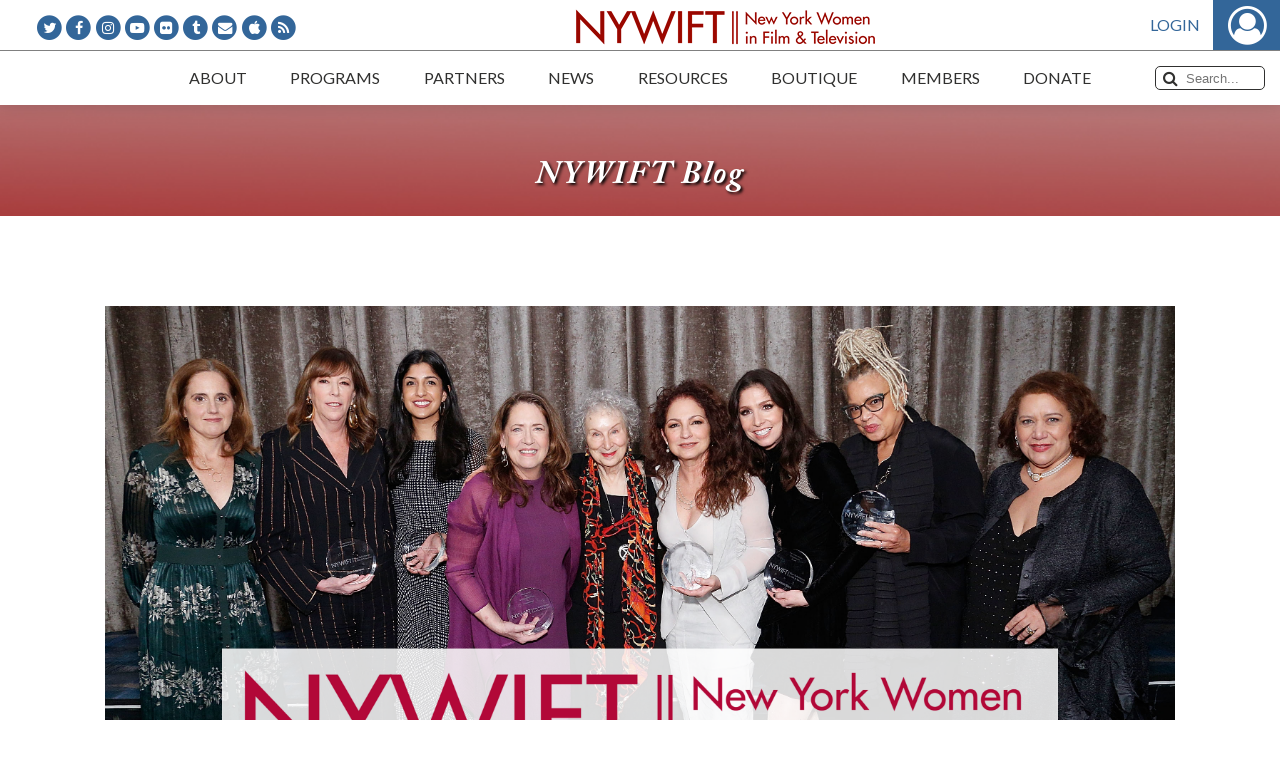

--- FILE ---
content_type: text/html; charset=UTF-8
request_url: https://www.nywift.org/2020/03/05/cynthias-picks-muse-on-tv-ashley-eakin-maysoon-zayid/
body_size: 61546
content:
<!DOCTYPE html>
<html lang="en-US" id="html">
<head>
    <title>Cynthia&#039;s Picks: Muse on TV, Ashley Eakin, Maysoon Zayid - New York Women in Film &amp; TelevisionNew York Women in Film &amp; Television</title>
    <meta name="viewport" content="width=device-width, initial-scale=1.0">
    <meta http-equiv="Content-Type" content="text/html; charset=UTF-8" />
    <meta http-equiv="X-UA-Compatible" content="IE=edge">
    <link rel="profile" href="http://gmpg.org/xfn/11" />
    <link rel="pingback" href="https://www.nywift.org/xmlrpc.php" />
	<meta name='robots' content='index, follow, max-image-preview:large, max-snippet:-1, max-video-preview:-1' />

	<!-- This site is optimized with the Yoast SEO plugin v23.2 - https://yoast.com/wordpress/plugins/seo/ -->
	<link rel="canonical" href="https://www.nywift.org/2020/03/05/cynthias-picks-muse-on-tv-ashley-eakin-maysoon-zayid/" />
	<meta property="og:locale" content="en_US" />
	<meta property="og:type" content="article" />
	<meta property="og:title" content="Cynthia&#039;s Picks: Muse on TV, Ashley Eakin, Maysoon Zayid - New York Women in Film &amp; Television" />
	<meta property="og:description" content="Muse on TV: NYWIFT is thrilled to announce that the Muse Awards will make its broadcast premiere on CUNY TV in celebration of Women’s History Month! The one-hour program will feature highlights from each speech at the 40th anniversary event, as well as exclusive red carpet interviews. The premiere is this Monday 3/9 at 10..." />
	<meta property="og:url" content="https://www.nywift.org/2020/03/05/cynthias-picks-muse-on-tv-ashley-eakin-maysoon-zayid/" />
	<meta property="og:site_name" content="New York Women in Film &amp; Television" />
	<meta property="article:published_time" content="2020-03-05T15:00:40+00:00" />
	<meta property="article:modified_time" content="2020-03-04T22:24:20+00:00" />
	<meta property="og:image" content="https://www.nywift.org/wp-content/uploads/2020/03/Muse-2019-group-shot-with-logo-1024x683.png" />
	<meta property="og:image:width" content="1024" />
	<meta property="og:image:height" content="683" />
	<meta property="og:image:type" content="image/png" />
	<meta name="author" content="Cynthia Lopez" />
	<meta name="twitter:card" content="summary_large_image" />
	<meta name="twitter:label1" content="Written by" />
	<meta name="twitter:data1" content="Cynthia Lopez" />
	<meta name="twitter:label2" content="Est. reading time" />
	<meta name="twitter:data2" content="1 minute" />
	<script type="application/ld+json" class="yoast-schema-graph">{"@context":"https://schema.org","@graph":[{"@type":"WebPage","@id":"https://www.nywift.org/2020/03/05/cynthias-picks-muse-on-tv-ashley-eakin-maysoon-zayid/","url":"https://www.nywift.org/2020/03/05/cynthias-picks-muse-on-tv-ashley-eakin-maysoon-zayid/","name":"Cynthia's Picks: Muse on TV, Ashley Eakin, Maysoon Zayid - New York Women in Film &amp; Television","isPartOf":{"@id":"https://www.nywift.org/#website"},"primaryImageOfPage":{"@id":"https://www.nywift.org/2020/03/05/cynthias-picks-muse-on-tv-ashley-eakin-maysoon-zayid/#primaryimage"},"image":{"@id":"https://www.nywift.org/2020/03/05/cynthias-picks-muse-on-tv-ashley-eakin-maysoon-zayid/#primaryimage"},"thumbnailUrl":"https://i0.wp.com/www.nywift.org/wp-content/uploads/2020/03/Muse-2019-group-shot-with-logo.png?fit=3000%2C2000&ssl=1","datePublished":"2020-03-05T15:00:40+00:00","dateModified":"2020-03-04T22:24:20+00:00","author":{"@id":"https://www.nywift.org/#/schema/person/5af1243ade1cc1e02cee0826feaf72fd"},"breadcrumb":{"@id":"https://www.nywift.org/2020/03/05/cynthias-picks-muse-on-tv-ashley-eakin-maysoon-zayid/#breadcrumb"},"inLanguage":"en-US","potentialAction":[{"@type":"ReadAction","target":["https://www.nywift.org/2020/03/05/cynthias-picks-muse-on-tv-ashley-eakin-maysoon-zayid/"]}]},{"@type":"ImageObject","inLanguage":"en-US","@id":"https://www.nywift.org/2020/03/05/cynthias-picks-muse-on-tv-ashley-eakin-maysoon-zayid/#primaryimage","url":"https://i0.wp.com/www.nywift.org/wp-content/uploads/2020/03/Muse-2019-group-shot-with-logo.png?fit=3000%2C2000&ssl=1","contentUrl":"https://i0.wp.com/www.nywift.org/wp-content/uploads/2020/03/Muse-2019-group-shot-with-logo.png?fit=3000%2C2000&ssl=1","width":3000,"height":2000},{"@type":"BreadcrumbList","@id":"https://www.nywift.org/2020/03/05/cynthias-picks-muse-on-tv-ashley-eakin-maysoon-zayid/#breadcrumb","itemListElement":[{"@type":"ListItem","position":1,"name":"Home","item":"https://www.nywift.org/"},{"@type":"ListItem","position":2,"name":"Blog","item":"https://www.nywift.org/blog/"},{"@type":"ListItem","position":3,"name":"Cynthia&#8217;s Picks: Muse on TV, Ashley Eakin, Maysoon Zayid"}]},{"@type":"WebSite","@id":"https://www.nywift.org/#website","url":"https://www.nywift.org/","name":"New York Women in Film &amp; Television","description":"Advocates for equality in the moving image industry and supports women in every stage of their careers","potentialAction":[{"@type":"SearchAction","target":{"@type":"EntryPoint","urlTemplate":"https://www.nywift.org/?s={search_term_string}"},"query-input":"required name=search_term_string"}],"inLanguage":"en-US"},{"@type":"Person","@id":"https://www.nywift.org/#/schema/person/5af1243ade1cc1e02cee0826feaf72fd","name":"Cynthia Lopez","image":{"@type":"ImageObject","inLanguage":"en-US","@id":"https://www.nywift.org/#/schema/person/image/","url":"https://secure.gravatar.com/avatar/8a2eba6ea1488ed32b4e8f80a7106e7427ac27c6e66a8ead9dbe768f76515bcd?s=96&d=mm&r=g","contentUrl":"https://secure.gravatar.com/avatar/8a2eba6ea1488ed32b4e8f80a7106e7427ac27c6e66a8ead9dbe768f76515bcd?s=96&d=mm&r=g","caption":"Cynthia Lopez"},"description":"Cynthia Lopez is the Executive Director of New York Women in Film &amp; Television and an award-winning media strategist.","url":"https://www.nywift.org/author/cynthia-lopez/"}]}</script>
	<!-- / Yoast SEO plugin. -->


<link rel='dns-prefetch' href='//secure.gravatar.com' />
<link rel='dns-prefetch' href='//stats.wp.com' />
<link rel='dns-prefetch' href='//i0.wp.com' />
<link rel="alternate" type="application/rss+xml" title="New York Women in Film &amp; Television &raquo; Cynthia&#8217;s Picks: Muse on TV, Ashley Eakin, Maysoon Zayid Comments Feed" href="https://www.nywift.org/2020/03/05/cynthias-picks-muse-on-tv-ashley-eakin-maysoon-zayid/feed/" />
<link rel="alternate" title="oEmbed (JSON)" type="application/json+oembed" href="https://www.nywift.org/wp-json/oembed/1.0/embed?url=https%3A%2F%2Fwww.nywift.org%2F2020%2F03%2F05%2Fcynthias-picks-muse-on-tv-ashley-eakin-maysoon-zayid%2F" />
<link rel="alternate" title="oEmbed (XML)" type="text/xml+oembed" href="https://www.nywift.org/wp-json/oembed/1.0/embed?url=https%3A%2F%2Fwww.nywift.org%2F2020%2F03%2F05%2Fcynthias-picks-muse-on-tv-ashley-eakin-maysoon-zayid%2F&#038;format=xml" />
<style id='wp-img-auto-sizes-contain-inline-css' type='text/css'>
img:is([sizes=auto i],[sizes^="auto," i]){contain-intrinsic-size:3000px 1500px}
/*# sourceURL=wp-img-auto-sizes-contain-inline-css */
</style>
<link rel='stylesheet' id='nyw-styles-css' href='https://www.nywift.org/assets/css/main.css?ver=1.0.42' type='text/css' media='all' />
<link rel='stylesheet' id='nyw-custom-styles-css' href='https://www.nywift.org/assets/css/main-custom.css?ver=1.0.42' type='text/css' media='all' />
<link rel='stylesheet' id='wp-block-library-css' href='https://www.nywift.org/wp-includes/css/dist/block-library/style.min.css?ver=6.9' type='text/css' media='all' />
<style id='global-styles-inline-css' type='text/css'>
:root{--wp--preset--aspect-ratio--square: 1;--wp--preset--aspect-ratio--4-3: 4/3;--wp--preset--aspect-ratio--3-4: 3/4;--wp--preset--aspect-ratio--3-2: 3/2;--wp--preset--aspect-ratio--2-3: 2/3;--wp--preset--aspect-ratio--16-9: 16/9;--wp--preset--aspect-ratio--9-16: 9/16;--wp--preset--color--black: #000000;--wp--preset--color--cyan-bluish-gray: #abb8c3;--wp--preset--color--white: #ffffff;--wp--preset--color--pale-pink: #f78da7;--wp--preset--color--vivid-red: #cf2e2e;--wp--preset--color--luminous-vivid-orange: #ff6900;--wp--preset--color--luminous-vivid-amber: #fcb900;--wp--preset--color--light-green-cyan: #7bdcb5;--wp--preset--color--vivid-green-cyan: #00d084;--wp--preset--color--pale-cyan-blue: #8ed1fc;--wp--preset--color--vivid-cyan-blue: #0693e3;--wp--preset--color--vivid-purple: #9b51e0;--wp--preset--gradient--vivid-cyan-blue-to-vivid-purple: linear-gradient(135deg,rgb(6,147,227) 0%,rgb(155,81,224) 100%);--wp--preset--gradient--light-green-cyan-to-vivid-green-cyan: linear-gradient(135deg,rgb(122,220,180) 0%,rgb(0,208,130) 100%);--wp--preset--gradient--luminous-vivid-amber-to-luminous-vivid-orange: linear-gradient(135deg,rgb(252,185,0) 0%,rgb(255,105,0) 100%);--wp--preset--gradient--luminous-vivid-orange-to-vivid-red: linear-gradient(135deg,rgb(255,105,0) 0%,rgb(207,46,46) 100%);--wp--preset--gradient--very-light-gray-to-cyan-bluish-gray: linear-gradient(135deg,rgb(238,238,238) 0%,rgb(169,184,195) 100%);--wp--preset--gradient--cool-to-warm-spectrum: linear-gradient(135deg,rgb(74,234,220) 0%,rgb(151,120,209) 20%,rgb(207,42,186) 40%,rgb(238,44,130) 60%,rgb(251,105,98) 80%,rgb(254,248,76) 100%);--wp--preset--gradient--blush-light-purple: linear-gradient(135deg,rgb(255,206,236) 0%,rgb(152,150,240) 100%);--wp--preset--gradient--blush-bordeaux: linear-gradient(135deg,rgb(254,205,165) 0%,rgb(254,45,45) 50%,rgb(107,0,62) 100%);--wp--preset--gradient--luminous-dusk: linear-gradient(135deg,rgb(255,203,112) 0%,rgb(199,81,192) 50%,rgb(65,88,208) 100%);--wp--preset--gradient--pale-ocean: linear-gradient(135deg,rgb(255,245,203) 0%,rgb(182,227,212) 50%,rgb(51,167,181) 100%);--wp--preset--gradient--electric-grass: linear-gradient(135deg,rgb(202,248,128) 0%,rgb(113,206,126) 100%);--wp--preset--gradient--midnight: linear-gradient(135deg,rgb(2,3,129) 0%,rgb(40,116,252) 100%);--wp--preset--font-size--small: 13px;--wp--preset--font-size--medium: 20px;--wp--preset--font-size--large: 36px;--wp--preset--font-size--x-large: 42px;--wp--preset--spacing--20: 0.44rem;--wp--preset--spacing--30: 0.67rem;--wp--preset--spacing--40: 1rem;--wp--preset--spacing--50: 1.5rem;--wp--preset--spacing--60: 2.25rem;--wp--preset--spacing--70: 3.38rem;--wp--preset--spacing--80: 5.06rem;--wp--preset--shadow--natural: 6px 6px 9px rgba(0, 0, 0, 0.2);--wp--preset--shadow--deep: 12px 12px 50px rgba(0, 0, 0, 0.4);--wp--preset--shadow--sharp: 6px 6px 0px rgba(0, 0, 0, 0.2);--wp--preset--shadow--outlined: 6px 6px 0px -3px rgb(255, 255, 255), 6px 6px rgb(0, 0, 0);--wp--preset--shadow--crisp: 6px 6px 0px rgb(0, 0, 0);}:where(.is-layout-flex){gap: 0.5em;}:where(.is-layout-grid){gap: 0.5em;}body .is-layout-flex{display: flex;}.is-layout-flex{flex-wrap: wrap;align-items: center;}.is-layout-flex > :is(*, div){margin: 0;}body .is-layout-grid{display: grid;}.is-layout-grid > :is(*, div){margin: 0;}:where(.wp-block-columns.is-layout-flex){gap: 2em;}:where(.wp-block-columns.is-layout-grid){gap: 2em;}:where(.wp-block-post-template.is-layout-flex){gap: 1.25em;}:where(.wp-block-post-template.is-layout-grid){gap: 1.25em;}.has-black-color{color: var(--wp--preset--color--black) !important;}.has-cyan-bluish-gray-color{color: var(--wp--preset--color--cyan-bluish-gray) !important;}.has-white-color{color: var(--wp--preset--color--white) !important;}.has-pale-pink-color{color: var(--wp--preset--color--pale-pink) !important;}.has-vivid-red-color{color: var(--wp--preset--color--vivid-red) !important;}.has-luminous-vivid-orange-color{color: var(--wp--preset--color--luminous-vivid-orange) !important;}.has-luminous-vivid-amber-color{color: var(--wp--preset--color--luminous-vivid-amber) !important;}.has-light-green-cyan-color{color: var(--wp--preset--color--light-green-cyan) !important;}.has-vivid-green-cyan-color{color: var(--wp--preset--color--vivid-green-cyan) !important;}.has-pale-cyan-blue-color{color: var(--wp--preset--color--pale-cyan-blue) !important;}.has-vivid-cyan-blue-color{color: var(--wp--preset--color--vivid-cyan-blue) !important;}.has-vivid-purple-color{color: var(--wp--preset--color--vivid-purple) !important;}.has-black-background-color{background-color: var(--wp--preset--color--black) !important;}.has-cyan-bluish-gray-background-color{background-color: var(--wp--preset--color--cyan-bluish-gray) !important;}.has-white-background-color{background-color: var(--wp--preset--color--white) !important;}.has-pale-pink-background-color{background-color: var(--wp--preset--color--pale-pink) !important;}.has-vivid-red-background-color{background-color: var(--wp--preset--color--vivid-red) !important;}.has-luminous-vivid-orange-background-color{background-color: var(--wp--preset--color--luminous-vivid-orange) !important;}.has-luminous-vivid-amber-background-color{background-color: var(--wp--preset--color--luminous-vivid-amber) !important;}.has-light-green-cyan-background-color{background-color: var(--wp--preset--color--light-green-cyan) !important;}.has-vivid-green-cyan-background-color{background-color: var(--wp--preset--color--vivid-green-cyan) !important;}.has-pale-cyan-blue-background-color{background-color: var(--wp--preset--color--pale-cyan-blue) !important;}.has-vivid-cyan-blue-background-color{background-color: var(--wp--preset--color--vivid-cyan-blue) !important;}.has-vivid-purple-background-color{background-color: var(--wp--preset--color--vivid-purple) !important;}.has-black-border-color{border-color: var(--wp--preset--color--black) !important;}.has-cyan-bluish-gray-border-color{border-color: var(--wp--preset--color--cyan-bluish-gray) !important;}.has-white-border-color{border-color: var(--wp--preset--color--white) !important;}.has-pale-pink-border-color{border-color: var(--wp--preset--color--pale-pink) !important;}.has-vivid-red-border-color{border-color: var(--wp--preset--color--vivid-red) !important;}.has-luminous-vivid-orange-border-color{border-color: var(--wp--preset--color--luminous-vivid-orange) !important;}.has-luminous-vivid-amber-border-color{border-color: var(--wp--preset--color--luminous-vivid-amber) !important;}.has-light-green-cyan-border-color{border-color: var(--wp--preset--color--light-green-cyan) !important;}.has-vivid-green-cyan-border-color{border-color: var(--wp--preset--color--vivid-green-cyan) !important;}.has-pale-cyan-blue-border-color{border-color: var(--wp--preset--color--pale-cyan-blue) !important;}.has-vivid-cyan-blue-border-color{border-color: var(--wp--preset--color--vivid-cyan-blue) !important;}.has-vivid-purple-border-color{border-color: var(--wp--preset--color--vivid-purple) !important;}.has-vivid-cyan-blue-to-vivid-purple-gradient-background{background: var(--wp--preset--gradient--vivid-cyan-blue-to-vivid-purple) !important;}.has-light-green-cyan-to-vivid-green-cyan-gradient-background{background: var(--wp--preset--gradient--light-green-cyan-to-vivid-green-cyan) !important;}.has-luminous-vivid-amber-to-luminous-vivid-orange-gradient-background{background: var(--wp--preset--gradient--luminous-vivid-amber-to-luminous-vivid-orange) !important;}.has-luminous-vivid-orange-to-vivid-red-gradient-background{background: var(--wp--preset--gradient--luminous-vivid-orange-to-vivid-red) !important;}.has-very-light-gray-to-cyan-bluish-gray-gradient-background{background: var(--wp--preset--gradient--very-light-gray-to-cyan-bluish-gray) !important;}.has-cool-to-warm-spectrum-gradient-background{background: var(--wp--preset--gradient--cool-to-warm-spectrum) !important;}.has-blush-light-purple-gradient-background{background: var(--wp--preset--gradient--blush-light-purple) !important;}.has-blush-bordeaux-gradient-background{background: var(--wp--preset--gradient--blush-bordeaux) !important;}.has-luminous-dusk-gradient-background{background: var(--wp--preset--gradient--luminous-dusk) !important;}.has-pale-ocean-gradient-background{background: var(--wp--preset--gradient--pale-ocean) !important;}.has-electric-grass-gradient-background{background: var(--wp--preset--gradient--electric-grass) !important;}.has-midnight-gradient-background{background: var(--wp--preset--gradient--midnight) !important;}.has-small-font-size{font-size: var(--wp--preset--font-size--small) !important;}.has-medium-font-size{font-size: var(--wp--preset--font-size--medium) !important;}.has-large-font-size{font-size: var(--wp--preset--font-size--large) !important;}.has-x-large-font-size{font-size: var(--wp--preset--font-size--x-large) !important;}
/*# sourceURL=global-styles-inline-css */
</style>

<style id='classic-theme-styles-inline-css' type='text/css'>
/*! This file is auto-generated */
.wp-block-button__link{color:#fff;background-color:#32373c;border-radius:9999px;box-shadow:none;text-decoration:none;padding:calc(.667em + 2px) calc(1.333em + 2px);font-size:1.125em}.wp-block-file__button{background:#32373c;color:#fff;text-decoration:none}
/*# sourceURL=/wp-includes/css/classic-themes.min.css */
</style>
<link rel='stylesheet' id='arve-css' href='https://www.nywift.org/wp-content/plugins/advanced-responsive-video-embedder/build/main.css?ver=755e5bf2bfafc15e7cc1' type='text/css' media='all' />
<link rel='stylesheet' id='wcs-timetable-css' href='https://www.nywift.org/wp-content/plugins/nywift-events/assets/front/css/timetable.css?ver=2.3.1' type='text/css' media='all' />
<style id='wcs-timetable-inline-css' type='text/css'>
.wcs-single__action .wcs-btn--action{color:rgba( 255,255,255,1);background-color:#BD322C}
/*# sourceURL=wcs-timetable-inline-css */
</style>
<link rel='stylesheet' id='ppress-frontend-css' href='https://www.nywift.org/wp-content/plugins/wp-user-avatar/assets/css/frontend.min.css?ver=4.15.11' type='text/css' media='all' />
<link rel='stylesheet' id='ppress-flatpickr-css' href='https://www.nywift.org/wp-content/plugins/wp-user-avatar/assets/flatpickr/flatpickr.min.css?ver=4.15.11' type='text/css' media='all' />
<link rel='stylesheet' id='ppress-select2-css' href='https://www.nywift.org/wp-content/plugins/wp-user-avatar/assets/select2/select2.min.css?ver=6.9' type='text/css' media='all' />
<link rel='stylesheet' id='dflip-style-css' href='https://www.nywift.org/wp-content/plugins/dflip/assets/css/dflip.min.css?ver=2.2.32' type='text/css' media='all' />
<link rel='stylesheet' id='jetpack_css-css' href='https://www.nywift.org/wp-content/plugins/jetpack/css/jetpack.css?ver=13.7' type='text/css' media='all' />
<script type="text/javascript" src="https://www.nywift.org/assets/js/manifest.js?ver=1.0.42" id="nyw-manifest-js"></script>
<script type="text/javascript" src="https://www.nywift.org/assets/js/vendor.js?ver=1.0.42" id="nyw-vendor-js"></script>
<script type="text/javascript" src="https://www.nywift.org/assets/js/main.js?ver=1.0.42" id="jquery-js"></script>
<script type="text/javascript" id="file_uploads_nfpluginsettings-js-extra">
/* <![CDATA[ */
var params = {"clearLogRestUrl":"https://www.nywift.org/wp-json/nf-file-uploads/debug-log/delete-all","clearLogButtonId":"file_uploads_clear_debug_logger","downloadLogRestUrl":"https://www.nywift.org/wp-json/nf-file-uploads/debug-log/get-all","downloadLogButtonId":"file_uploads_download_debug_logger"};
//# sourceURL=file_uploads_nfpluginsettings-js-extra
/* ]]> */
</script>
<script type="text/javascript" src="https://www.nywift.org/wp-content/plugins/ninja-forms-uploads/assets/js/nfpluginsettings.js?ver=3.3.16" id="file_uploads_nfpluginsettings-js"></script>
<script type="text/javascript" src="https://www.nywift.org/wp-content/plugins/wp-user-avatar/assets/flatpickr/flatpickr.min.js?ver=4.15.11" id="ppress-flatpickr-js"></script>
<script type="text/javascript" src="https://www.nywift.org/wp-content/plugins/wp-user-avatar/assets/select2/select2.min.js?ver=4.15.11" id="ppress-select2-js"></script>
<link rel="https://api.w.org/" href="https://www.nywift.org/wp-json/" /><link rel="alternate" title="JSON" type="application/json" href="https://www.nywift.org/wp-json/wp/v2/posts/22388" /><link rel="EditURI" type="application/rsd+xml" title="RSD" href="https://www.nywift.org/xmlrpc.php?rsd" />
<meta name="generator" content="WordPress 6.9" />
<link rel='shortlink' href='https://www.nywift.org/?p=22388' />
<style type="text/css" media="all" id="wcs_styles"></style>	<style>img#wpstats{display:none}</style>
					            <meta property="og:url" content="https://www.nywift.org/2020/03/05/cynthias-picks-muse-on-tv-ashley-eakin-maysoon-zayid/" />
            <meta property="og:type" content="website" />
            <meta property="og:title" content="Cynthia&#8217;s Picks: Muse on TV, Ashley Eakin, Maysoon Zayid" />
            <meta property="og:image" content="https://i0.wp.com/www.nywift.org/wp-content/uploads/2020/03/Muse-2019-group-shot-with-logo.png?fit=300%2C200&ssl=1" />
            <meta property="og:image:width" content="300" />
            <meta property="og:image:height" content="200" />
            <meta property="og:description" content="Muse on TV: NYWIFT is thrilled to announce that the Muse Awards will make its broadcast premiere on CUNY TV in celebration of Women’s History Month! The one-hour program will feature highlights from each speech at the 40th anniversary event,..." />
		        <!-- Global site tag (gtag.js) - Google Analytics -->
        <script async src="https://www.googletagmanager.com/gtag/js?id=G-0MG9R2JMFN"></script>
        <script>
            window.dataLayer = window.dataLayer || [];

            function gtag() {dataLayer.push(arguments);}

            gtag('js', new Date());
			gtag('config', 'G-0MG9R2JMFN');
            gtag('config', 'UA-123473512-1');
        </script>
		        <script type="text/javascript" src="//script.crazyegg.com/pages/scripts/0013/3803.js" async="async"></script>
		</head>
<body class="wp-singular post-template-default single single-post postid-22388 single-format-standard wp-theme-nywift-theme">
<!--[if lt IE 7]>
<p class="browsehappy">
    You are using an <strong>outdated</strong> browser. Please
    <a href="http://browsehappy.com/">upgrade your browser</a> to improve your experience.
</p>
<![endif]-->
<div id="main-container">
	    <header id="header">
        <div class="top-logo-wrap">
			<ul class="social-icons">
	        <li class="fa-stack">
            <i class="fa fa-circle fa-stack-2x"></i>
            <a class="fa fa-twitter fa-stack-1x fa-inverse" href="http://www.twitter.com/nywift" target="_blank"></a>
        </li>
	        <li class="fa-stack">
            <i class="fa fa-circle fa-stack-2x"></i>
            <a class="fa fa-facebook fa-stack-1x fa-inverse" href="http://www.facebook.com/pages/New-York-Women-in-Film-Television/55253944148" target="_blank"></a>
        </li>
	        <li class="fa-stack">
            <i class="fa fa-circle fa-stack-2x"></i>
            <a class="fa fa-instagram fa-stack-1x fa-inverse" href="https://www.instagram.com/nywift/" target="_blank"></a>
        </li>
	        <li class="fa-stack">
            <i class="fa fa-circle fa-stack-2x"></i>
            <a class="fa fa-youtube-play fa-stack-1x fa-inverse" href="http://www.youtube.com/user/NYWIFT77" target="_blank"></a>
        </li>
	        <li class="fa-stack">
            <i class="fa fa-circle fa-stack-2x"></i>
            <a class="fa fa-flickr fa-stack-1x fa-inverse" href="https://www.flickr.com/photos/26554847@N03/" target="_blank"></a>
        </li>
	        <li class="fa-stack">
            <i class="fa fa-circle fa-stack-2x"></i>
            <a class="fa fa-tumblr fa-stack-1x fa-inverse" href="http://nywift.tumblr.com/" target="_blank"></a>
        </li>
	        <li class="fa-stack">
            <i class="fa fa-circle fa-stack-2x"></i>
            <a class="fa fa-envelope fa-stack-1x fa-inverse" href="mailto:info@nywift.org"></a>
        </li>
	        <li class="fa-stack">
            <i class="fa fa-circle fa-stack-2x"></i>
            <a class="fa fa-apple fa-stack-1x fa-inverse" href="https://itunes.apple.com/us/podcast/new-york-women-in-film-television-women-crush-wednesdays/id1449065009" target="_blank"></a>
        </li>
	        <li class="fa-stack">
            <i class="fa fa-circle fa-stack-2x"></i>
            <a class="fa fa-rss fa-stack-1x fa-inverse" href="http://feeds.feedburner.com/nywift" target="_blank"></a>
        </li>
	</ul>            <a class="logo" href="https://www.nywift.org"></a>
            <div class="auth"></div>
        </div>
        <nav class="top-menu-bar">
            <button class="mobile-menu-trigger" type="button">Menu<i class="fa fa-bars"></i></button>
            <div id="main-menu-holder">
				<ul id="main-menu"><li id="menu-item-52" class="menu-item menu-item-type-post_type menu-item-object-page menu-item-has-children menu-item-52"><a href="https://www.nywift.org/about/"><span>About</span></a>
<ul class="sub-menu">
	<li id="menu-item-2413" class="menu-item menu-item-type-post_type menu-item-object-page menu-item-2413"><a href="https://www.nywift.org/about/"><span>About Us</span></a></li>
	<li id="menu-item-7920" class="menu-item menu-item-type-custom menu-item-object-custom menu-item-7920"><a href="https://www.nywift.org/about/board-of-directors/"><span>Board of Directors</span></a></li>
	<li id="menu-item-7995" class="menu-item menu-item-type-post_type menu-item-object-page menu-item-7995"><a href="https://www.nywift.org/about/staff/"><span>Staff</span></a></li>
	<li id="menu-item-2421" class="menu-item menu-item-type-post_type menu-item-object-page menu-item-2421"><a href="https://www.nywift.org/about/history/"><span>Our History</span></a></li>
	<li id="menu-item-2425" class="menu-item menu-item-type-post_type menu-item-object-page menu-item-2425"><a href="https://www.nywift.org/frequently-asked-questions/"><span>FAQs</span></a></li>
	<li id="menu-item-8016" class="menu-item menu-item-type-post_type menu-item-object-page menu-item-8016"><a href="https://www.nywift.org/contact-nywift/"><span>Contact Us</span></a></li>
</ul>
</li>
<li id="menu-item-54" class="menu-item menu-item-type-post_type menu-item-object-page menu-item-has-children menu-item-54"><a href="https://www.nywift.org/events/"><span>Programs</span></a>
<ul class="sub-menu">
	<li id="menu-item-2365" class="menu-item menu-item-type-custom menu-item-object-custom menu-item-2365"><a href="https://www.nywift.org/events/"><span>Events</span></a></li>
	<li id="menu-item-1915" class="menu-item menu-item-type-post_type menu-item-object-page menu-item-1915"><a href="https://www.nywift.org/muse/"><span>Muse Awards</span></a></li>
	<li id="menu-item-22851" class="menu-item menu-item-type-post_type menu-item-object-page menu-item-22851"><a href="https://www.nywift.org/nywift-programming-goes-digital/"><span>NYWIFT Programming Goes Digital</span></a></li>
	<li id="menu-item-50980" class="menu-item menu-item-type-post_type menu-item-object-page menu-item-50980"><a href="https://www.nywift.org/masterclasses/"><span>The NYWIFT Masterclass Series</span></a></li>
	<li id="menu-item-40212" class="menu-item menu-item-type-post_type menu-item-object-page menu-item-40212"><a href="https://www.nywift.org/summit/"><span>NYWIFT Summit</span></a></li>
	<li id="menu-item-2422" class="menu-item menu-item-type-post_type menu-item-object-page menu-item-2422"><a href="https://www.nywift.org/the-writers-lab/"><span>The Writers Lab</span></a></li>
	<li id="menu-item-35317" class="menu-item menu-item-type-post_type menu-item-object-page menu-item-35317"><a href="https://www.nywift.org/finance/"><span>Finance Institute</span></a></li>
	<li id="menu-item-33524" class="menu-item menu-item-type-post_type menu-item-object-page menu-item-33524"><a href="https://www.nywift.org/2022-nywift-tech-talks/"><span>Tech Talks</span></a></li>
	<li id="menu-item-1914" class="menu-item menu-item-type-post_type menu-item-object-page menu-item-1914"><a href="https://www.nywift.org/design/"><span>Designing Women</span></a></li>
	<li id="menu-item-2423" class="menu-item menu-item-type-post_type menu-item-object-page menu-item-2423"><a href="https://www.nywift.org/immigrant-stories/"><span>Immigrant Stories Series</span></a></li>
</ul>
</li>
<li id="menu-item-58" class="menu-item menu-item-type-post_type menu-item-object-page menu-item-has-children menu-item-58"><a href="https://www.nywift.org/partners/"><span>Partners</span></a>
<ul class="sub-menu">
	<li id="menu-item-7926" class="menu-item menu-item-type-custom menu-item-object-custom menu-item-7926"><a href="https://www.nywift.org/partners/#_our-partners"><span>Corporate Partners</span></a></li>
	<li id="menu-item-7927" class="menu-item menu-item-type-custom menu-item-object-custom menu-item-7927"><a href="https://www.nywift.org/partners/"><span>Become a Partner</span></a></li>
</ul>
</li>
<li id="menu-item-59" class="menu-item menu-item-type-post_type menu-item-object-page menu-item-has-children menu-item-59"><a href="https://www.nywift.org/press/"><span>News</span></a>
<ul class="sub-menu">
	<li id="menu-item-2427" class="menu-item menu-item-type-custom menu-item-object-custom menu-item-2427"><a href="https://www.nywift.org/press/"><span>Press</span></a></li>
	<li id="menu-item-2428" class="menu-item menu-item-type-custom menu-item-object-custom menu-item-2428"><a href="https://www.nywift.org/blog/"><span>Blog</span></a></li>
	<li id="menu-item-25320" class="menu-item menu-item-type-post_type menu-item-object-page menu-item-25320"><a href="https://www.nywift.org/podcast/"><span>Podcast</span></a></li>
	<li id="menu-item-37087" class="menu-item menu-item-type-post_type menu-item-object-page menu-item-37087"><a href="https://www.nywift.org/ceo/"><span>Letters from Our CEO</span></a></li>
	<li id="menu-item-2432" class="menu-item menu-item-type-custom menu-item-object-custom menu-item-2432"><a href="https://www.nywift.org/members-in-the-news/"><span>Members in the News</span></a></li>
</ul>
</li>
<li id="menu-item-8421" class="menu-item menu-item-type-custom menu-item-object-custom menu-item-has-children menu-item-8421"><a href="#"><span>Resources</span></a>
<ul class="sub-menu">
	<li id="menu-item-49409" class="menu-item menu-item-type-post_type menu-item-object-page menu-item-49409"><a href="https://www.nywift.org/california-wildfire-resources/"><span>California Wildfire Resources</span></a></li>
	<li id="menu-item-23425" class="menu-item menu-item-type-post_type menu-item-object-page menu-item-23425"><a href="https://www.nywift.org/emergency-resource-directory/"><span>NYWIFT Emergency Resource Directory</span></a></li>
	<li id="menu-item-1913" class="menu-item menu-item-type-post_type menu-item-object-page menu-item-1913"><a href="https://www.nywift.org/fiscal-sponsorship-program/"><span>Fiscal Sponsorship Program</span></a></li>
	<li id="menu-item-2429" class="menu-item menu-item-type-custom menu-item-object-custom menu-item-2429"><a href="/members/search"><span>Member Directory</span></a></li>
	<li id="menu-item-1999" class="menu-item menu-item-type-custom menu-item-object-custom menu-item-1999"><a href="/jobs"><span>Job Board</span></a></li>
	<li id="menu-item-8327" class="menu-item menu-item-type-post_type menu-item-object-page menu-item-8327"><a href="https://www.nywift.org/fund-for-women-filmmakers/"><span>Fund for Women Filmmakers</span></a></li>
	<li id="menu-item-8338" class="menu-item menu-item-type-post_type menu-item-object-page menu-item-8338"><a href="https://www.nywift.org/wfpf/"><span>Women’s Film Preservation Fund</span></a></li>
	<li id="menu-item-2221" class="menu-item menu-item-type-post_type menu-item-object-page menu-item-2221"><a href="https://www.nywift.org/resources/"><span>Resource Guide</span></a></li>
	<li id="menu-item-8431" class="menu-item menu-item-type-post_type menu-item-object-page menu-item-8431"><a href="https://www.nywift.org/scholarship-fund/"><span>Scholarship Fund</span></a></li>
	<li id="menu-item-1920" class="menu-item menu-item-type-post_type menu-item-object-page menu-item-1920"><a href="https://www.nywift.org/intern-program/"><span>Intern/Mentor Program</span></a></li>
	<li id="menu-item-2430" class="menu-item menu-item-type-custom menu-item-object-custom menu-item-2430"><a href="https://www.nywift.org/sexual-harassment-resources/"><span>Sexual Harassment</span></a></li>
	<li id="menu-item-2431" class="menu-item menu-item-type-custom menu-item-object-custom menu-item-2431"><a href="https://www.nywift.org/status-of-women-in-the-industry/"><span>Status of Women in the Industry</span></a></li>
</ul>
</li>
<li id="menu-item-35680" class="menu-item menu-item-type-custom menu-item-object-custom menu-item-35680"><a href="https://www.bonfire.com/store/new-york-women-in-film-television/"><span>Boutique</span></a></li>
<li id="menu-item-56" class="menu-item menu-item-type-post_type menu-item-object-page menu-item-has-children menu-item-56"><a href="https://www.nywift.org/members/"><span>Members</span></a>
<ul class="sub-menu">
	<li id="menu-item-2366" class="menu-item menu-item-type-custom menu-item-object-custom menu-item-2366"><a href="https://www.nywift.org/join/"><span>Become a Member</span></a></li>
	<li id="menu-item-2434" class="hide-if-logged-in menu-item menu-item-type-custom menu-item-object-custom menu-item-2434"><a href="https://www.nywift.org/member/login"><span>Sign In</span></a></li>
	<li id="menu-item-2435" class="menu-item menu-item-type-custom menu-item-object-custom menu-item-2435"><a target="_blank" href="https://www.nywift.org/member/login"><span>Renew Membership</span></a></li>
	<li id="menu-item-2436" class="menu-item menu-item-type-post_type menu-item-object-page menu-item-2436"><a href="https://www.nywift.org/committees/"><span>Committees and Affinity Groups</span></a></li>
	<li id="menu-item-2433" class="menu-item menu-item-type-custom menu-item-object-custom menu-item-2433"><a href="/members/search"><span>Member Directory</span></a></li>
	<li id="menu-item-2231" class="menu-item menu-item-type-custom menu-item-object-custom menu-item-2231"><a href="/members/actors"><span>Actors Gallery</span></a></li>
	<li id="menu-item-2232" class="menu-item menu-item-type-custom menu-item-object-custom menu-item-2232"><a href="/members/crew-ups"><span>Crew Up</span></a></li>
	<li id="menu-item-31800" class="menu-item menu-item-type-post_type menu-item-object-page menu-item-31800"><a href="https://www.nywift.org/memoriam/"><span>In Memoriam</span></a></li>
	<li id="menu-item-49476" class="menu-item menu-item-type-post_type menu-item-object-page menu-item-49476"><a href="https://www.nywift.org/nywift-code-of-conduct/"><span>NYWIFT Code of Conduct</span></a></li>
</ul>
</li>
<li id="menu-item-53" class="menu-item menu-item-type-post_type menu-item-object-page menu-item-has-children menu-item-53"><a href="https://www.nywift.org/donate/"><span>Donate</span></a>
<ul class="sub-menu">
	<li id="menu-item-2438" class="menu-item menu-item-type-post_type menu-item-object-page menu-item-2438"><a href="https://www.nywift.org/donate/"><span>Support Our Programs</span></a></li>
	<li id="menu-item-8222" class="menu-item menu-item-type-post_type menu-item-object-page menu-item-8222"><a href="https://www.nywift.org/donate/lightscameraaction-society/"><span>LightsCameraAction Society</span></a></li>
	<li id="menu-item-2437" class="menu-item menu-item-type-custom menu-item-object-custom menu-item-2437"><a href="https://www.nywift.org/fiscal-sponsorship-program/projects/"><span>Fiscally Sponsored Projects</span></a></li>
</ul>
</li>
</ul><ul class="social-icons">
	        <li class="fa-stack">
            <i class="fa fa-circle fa-stack-2x"></i>
            <a class="fa fa-twitter fa-stack-1x" href="http://www.twitter.com/nywift" target="_blank"></a>
        </li>
	        <li class="fa-stack">
            <i class="fa fa-circle fa-stack-2x"></i>
            <a class="fa fa-facebook fa-stack-1x" href="http://www.facebook.com/pages/New-York-Women-in-Film-Television/55253944148" target="_blank"></a>
        </li>
	        <li class="fa-stack">
            <i class="fa fa-circle fa-stack-2x"></i>
            <a class="fa fa-instagram fa-stack-1x" href="https://www.instagram.com/nywift/" target="_blank"></a>
        </li>
	        <li class="fa-stack">
            <i class="fa fa-circle fa-stack-2x"></i>
            <a class="fa fa-youtube-play fa-stack-1x" href="http://www.youtube.com/user/NYWIFT77" target="_blank"></a>
        </li>
	        <li class="fa-stack">
            <i class="fa fa-circle fa-stack-2x"></i>
            <a class="fa fa-flickr fa-stack-1x" href="https://www.flickr.com/photos/26554847@N03/" target="_blank"></a>
        </li>
	        <li class="fa-stack">
            <i class="fa fa-circle fa-stack-2x"></i>
            <a class="fa fa-tumblr fa-stack-1x" href="http://nywift.tumblr.com/" target="_blank"></a>
        </li>
	        <li class="fa-stack">
            <i class="fa fa-circle fa-stack-2x"></i>
            <a class="fa fa-envelope fa-stack-1x" href="mailto:info@nywift.org"></a>
        </li>
	        <li class="fa-stack">
            <i class="fa fa-circle fa-stack-2x"></i>
            <a class="fa fa-apple fa-stack-1x" href="https://itunes.apple.com/us/podcast/new-york-women-in-film-television-women-crush-wednesdays/id1449065009" target="_blank"></a>
        </li>
	        <li class="fa-stack">
            <i class="fa fa-circle fa-stack-2x"></i>
            <a class="fa fa-rss fa-stack-1x" href="http://feeds.feedburner.com/nywift" target="_blank"></a>
        </li>
	</ul>            </div>
            <div class="search-wrap">


                <form action="https://www.nywift.org" method="get">
                    <span class="icon"><i class="fa fa-search"></i></span>
                    <input type="search" name="s" id="search" value="" placeholder="Search..." />
                </form>
            </div>
        </nav>
    </header>    <div class="main-content subpage single-post">
		
		
<div class="subpage-banner">
    <div class="background-image    " ></div>
    <h1 class="banner-title">NYWIFT Blog</h1>
</div>        <div class="content-wrap">
			
            <div class="content">
                <div class="post-thumbnail" style="background-image: url(https://i0.wp.com/www.nywift.org/wp-content/uploads/2020/03/Muse-2019-group-shot-with-logo.png?fit=3000%2C2000&ssl=1)">

                    <div class="post-title">
                        <span>Cynthia&#8217;s Picks: Muse on TV, Ashley Eakin, Maysoon Zayid</span>
                    </div>
                </div>
                <div class="post-meta d-flex align-items-center justify-content-between">
                    <div class="meta">March 5, 2020&nbsp;&nbsp;&nbsp;|&nbsp;&nbsp;&nbsp;<ul class="post-categories">
	<li><a href="https://www.nywift.org/category/cynthias-picks/" rel="category tag">Cynthia's Picks</a></li></ul>&nbsp;&nbsp;&nbsp;|&nbsp;&nbsp;&nbsp;Cynthia Lopez</div>
                    <div class="addthis_inline_share_toolbox"></div>
                </div>
				<p><strong>Muse on TV: </strong>NYWIFT is thrilled to announce that the Muse Awards will make its broadcast premiere on CUNY TV in celebration of Women’s History Month! The one-hour program will feature highlights from each speech at the 40<sup>th</sup> anniversary event, as well as exclusive red carpet interviews. The premiere is this Monday 3/9 at 10 PM – <a href="https://www.nywift.org/nywift-muse-awards-to-broadcast-on-cuny-tv-starting-march-9th/">see details and the full listing of times here.</a></p>
<p><strong>Ashley Eakin: </strong>We are so proud to present the latest NYWIFT Loreen Arbus Disability Awareness Grant to <a href="https://www.nywift.org/nywift-announces-loreen-arbus-disability-awareness-grantee-ashley-eakins-single/">Ashley Eakin for her narrative short film <em>Single</em></a>, which tackles the complexities of dating with a disability. Ashley’s amazing short will premiere this month at SXSW!</p>
<p><strong>Maysoon Zayid: </strong>Speaking of Loreen Arbus and Muse…<a href="https://womensmediacenter.com/wmclive/wmc-live-310-maysoon-zayid-original-airdate-3-1-2020">check out this wonderful Women’s Media Center podcast interview</a> with Maysoon Zayid, a Palestinian-American feminist, stand-up comedian, actor, writer, and disability-rights activist with cerebral palsy who received our Loreen Arbus Changemaker Award at Muse 2018.</p>
                <div class="author-block py-3 px-3 bg-light mt-5">
					<div class="small">PUBLISHED BY</div>
<h4 class="author-name">Cynthia Lopez</h4>
<p>
    <img src="https://secure.gravatar.com/avatar/8a2eba6ea1488ed32b4e8f80a7106e7427ac27c6e66a8ead9dbe768f76515bcd?s=96&#038;d=mm&#038;r=g" alt="Cynthia Lopez" class="float-left mr-3 mt-1">
	Cynthia Lopez is the Executive Director of New York Women in Film &amp; Television and an award-winning media strategist.    <span class="clearfix"></span>
</p>
<a href="https://www.nywift.org/author/cynthia-lopez/" class="text-red">View all posts by Cynthia Lopez</a>                </div>
            </div>
        </div>
		
        <div class="max-width my-5">
			<div id="comments">
	        <p>
			Comments are closed        </p>
	    <script>
        /* basic javascript form validation */
        function validateForm() {
            var form = document.forms[ "commentForm" ],
                x    = form[ "author" ].value,
                y    = form[ "email" ].value,
                z    = form[ "comment" ].value,
                flag = true,
                d1   = document.getElementById("d1"),
                d2   = document.getElementById("d2"),
                d3   = document.getElementById("d3");

            if (x == null || x == "") {
                d1.innerHTML = "Name is required";
                flag         = false;
            } else {
                d1.innerHTML = "";
            }

            if (y == null || y == "") {
                d2.innerHTML = "Email is required";
                flag         = false;
            } else {
                d2.innerHTML = "";
            }

            if (z == null || z == "") {
                d3.innerHTML = "Comment is required";
                flag         = false;
            } else {
                d3.innerHTML = "";
            }

            if (flag == false) {
                return false;
            }

        }
    </script>
</div>        </div>
        <div class="max-width my-5">
			    <h4 class="px-1 text-gray">Related Posts</h4>
    <div class="container-fluid">
        <div class="posts-wrap row justify-content-center">
			                    <div class="post-col col-12 col-sm-6 col-md-4 col-lg-3 px-1 d-flex align-items-stretch mb-2">
                        <div class="post-tile w-100">
                            <a href="https://www.nywift.org/2026/01/20/meet-the-new-nywift-member-nancy-pasquariello/" class="post-thumbnail-wrap">
                                <div class="post-thumbnail" style="background-image: url(https://i0.wp.com/www.nywift.org/wp-content/uploads/2025/11/Meet-the-New-Member-Header-Nancy-Pasquariello.png?resize=357%2C210&ssl=1)"></div>
                            </a>
                            <h3><a href="https://www.nywift.org/2026/01/20/meet-the-new-nywift-member-nancy-pasquariello/">Meet the New NYWIFT Member: Nancy Pasquariello</a></h3>
                            <p class="notation-text text-gray overflow-hidden">
								Welcome to NYWIFT, Nancy Pasquariello! Nancy is a multifaceted creative with a passion for storytelling. Her background as a professional chef, writer, and filmmaker is a display of her insatiable desire to explore and create. Inspired by the potential that film has to change perspectives and impact lives, Nancy strives to channel her creative energy into the kinds of projects that carry this influence. Nancy’s artistic mediums are often put in conversation with one another during her creative process. Her unique perspective shines through in every project she pursues as a result of her distinct artistic background. In our interview, Nancy discusses her passions and the origins of her creative inspiration.                            </p>
                            <a class="read-more-xs" href="https://www.nywift.org/2026/01/20/meet-the-new-nywift-member-nancy-pasquariello/">READ MORE</a>
                        </div>
                    </div>

				                    <div class="post-col col-12 col-sm-6 col-md-4 col-lg-3 px-1 d-flex align-items-stretch mb-2">
                        <div class="post-tile w-100">
                            <a href="https://www.nywift.org/2026/01/16/meet-the-new-nywift-member-gabriela-coronel/" class="post-thumbnail-wrap">
                                <div class="post-thumbnail" style="background-image: url(https://i0.wp.com/www.nywift.org/wp-content/uploads/2026/01/Meet-the-New-Member-Header-Gabriela-Coronel.png?resize=357%2C210&ssl=1)"></div>
                            </a>
                            <h3><a href="https://www.nywift.org/2026/01/16/meet-the-new-nywift-member-gabriela-coronel/">Meet the New NYWIFT Member: Gabriela Coronel</a></h3>
                            <p class="notation-text text-gray overflow-hidden">
								Welcome to NYWIFT, Gabriela Coronel! Gabriela Coronel is an up-and-coming filmmaker and visual artist who recently graduated from Ithaca College. Driven and inspired by the diversity of the human experience, Gabriela tells stories through various mediums. Her talent and vision has been appreciated by the likes of Westchester Magazine and Tiny Studios, where she worked on a variety of creative projects and events. Gabriela strives to push herself creatively. She draws from her personal experiences throughout each project she pursues, allowing her to continuously explore new ideas and challenge old ones. In our interview, Gabriela discusses her background and the origins of her creative inspiration.                            </p>
                            <a class="read-more-xs" href="https://www.nywift.org/2026/01/16/meet-the-new-nywift-member-gabriela-coronel/">READ MORE</a>
                        </div>
                    </div>

				                    <div class="post-col col-12 col-sm-6 col-md-4 col-lg-3 px-1 d-flex align-items-stretch mb-2">
                        <div class="post-tile w-100">
                            <a href="https://www.nywift.org/2026/01/07/meet-the-new-nywift-member-madeleine-rotzler/" class="post-thumbnail-wrap">
                                <div class="post-thumbnail" style="background-image: url(https://i0.wp.com/www.nywift.org/wp-content/uploads/2025/11/Meet-the-New-Member-Header-Madeleine-Rotzler.png?resize=357%2C210&ssl=1)"></div>
                            </a>
                            <h3><a href="https://www.nywift.org/2026/01/07/meet-the-new-nywift-member-madeleine-rotzler/">Meet the New NYWIFT Member: Madeleine Rotzler</a></h3>
                            <p class="notation-text text-gray overflow-hidden">
								Welcome to NYWIFT, Madeleine Rotzler! Madeleine Rotzler is an Emmy® Award-winning director and producer of documentaries and narrative feature films. Fiction films include the upcoming O Horizon and O.G., currently on HBO. Non-fiction films include HBO’s Emmy-nominated It’s a Hard Truth Ain’t It, Emmy-winning Dangerous Acts Starring the Unstable Elements of Belarus, and Oscar-shortlisted The Lottery. Her most recent film, O Horizon, was described as “bound to be one of the season's sweetest charmers.” The film premiered at the Santa Barbara International Film Festival in 2025 where it won the Panavision Spirit Award for Independent Cinema. O.G., Madeleine’s narrative feature debut, and It’s a Hard Truth Ain’t It were both filmed inside a maximum-security prison in Indiana in collaboration with men incarcerated there. Most of the cast of O.G. were incarcerated. It’s a Hard Truth Ain’t It marked the first time incarcerated directors were nominated for an Emmy. In our interview, Madeleine discussed her award-winning films and her perspective on the impact of filmmaking.                            </p>
                            <a class="read-more-xs" href="https://www.nywift.org/2026/01/07/meet-the-new-nywift-member-madeleine-rotzler/">READ MORE</a>
                        </div>
                    </div>

				                    <div class="post-col col-12 col-sm-6 col-md-4 col-lg-3 px-1 d-flex align-items-stretch mb-2">
                        <div class="post-tile w-100">
                            <a href="https://www.nywift.org/2025/12/22/meet-the-new-nywift-member-samantha-herrera/" class="post-thumbnail-wrap">
                                <div class="post-thumbnail" style="background-image: url(https://i0.wp.com/www.nywift.org/wp-content/uploads/2025/12/Meet-the-New-Member-Header-Samantha-Herrera-1.png?resize=357%2C210&ssl=1)"></div>
                            </a>
                            <h3><a href="https://www.nywift.org/2025/12/22/meet-the-new-nywift-member-samantha-herrera/">Meet the New NYWIFT Member: Samantha Herrera</a></h3>
                            <p class="notation-text text-gray overflow-hidden">
								Welcome to NYWIFT, Samantha Herrera! Samantha Herrera is a queer Filipina artist born and raised in Queens, NY. Her roots began in theatre with training at LaGuardia High School of Music & Art and Performing Arts, The Neighborhood Playhouse, and LAMDA. Saint Vegas is the first narrative film she has directed, written, and produced. It will internationally premiere in the Philippines hosted by Cine Balikbayan. This November, she played one of the lead roles in Diwata, directed by Shea Formanes. Aside from filmmaking, Samantha works at her alma mater - The Neighborhood Playhouse - and runs a Filipino food pop-up business with her partner. In our interview, Samantha discussed the mentors who shaped her artistry, her inspirations, and her upcoming work.                            </p>
                            <a class="read-more-xs" href="https://www.nywift.org/2025/12/22/meet-the-new-nywift-member-samantha-herrera/">READ MORE</a>
                        </div>
                    </div>

				        </div>
    </div>
        </div>

		<div class="join-newsletter">
	JOIN OUR <span class="italic">NEWSLETTER</span>
	<div class="jn-wrap">
		<input required class="jn-name" name="full_name" type="text" placeholder="First name" />
		<input required class="jn-lname" name="last_name" type="text" placeholder="Last name" />
		<input required class="jn-email" name="email" type="email" placeholder="E-mail" />
		<a class="jn-button">SIGN UP</a>
		<div class="jn-message"></div>
	</div>
</div>
    </div>
	
<footer id="footer">
    <div class="footer-about">
        <div class="logo"></div>
		<div class="footer-text">			<div class="textwidget"><p>New York Women in Film &amp; Television (NYWIFT) advocates for equality in the moving image industry and supports women in every stage of their careers. As the preeminent entertainment industry association for women in New York, NYWIFT energizes women by illuminating their achievements, presenting training and professional development programs, awarding scholarships and grants, and providing access to a supportive community of peers.</p>
</div>
		</div>    </div>
    <div class="footer-right-wrapper">
		<ul class="footer-menu list-unstyled"><li id="menu-item-2446" class="menu-item menu-item-type-custom menu-item-object-custom menu-item-has-children menu-item-2446"><a href="#"><span>Resources</span></a>
<ul class="sub-menu">
	<li id="menu-item-7906" class="menu-item menu-item-type-custom menu-item-object-custom menu-item-7906"><a href="https://www.nywift.org/fund-for-women-filmmakers/"><span>Fund for Women Filmmakers</span></a></li>
	<li id="menu-item-7905" class="menu-item menu-item-type-post_type menu-item-object-page menu-item-7905"><a href="https://www.nywift.org/the-writers-lab/"><span>The Writers Lab</span></a></li>
	<li id="menu-item-7907" class="menu-item menu-item-type-post_type menu-item-object-page menu-item-7907"><a href="https://www.nywift.org/intern-program/"><span>Intern/Mentor Program</span></a></li>
	<li id="menu-item-7908" class="menu-item menu-item-type-custom menu-item-object-custom menu-item-7908"><a href="https://www.nywift.org/fund-for-women-filmmakers/scholarship-fund/"><span>Scholarships</span></a></li>
</ul>
</li>
<li id="menu-item-2448" class="menu-item menu-item-type-custom menu-item-object-custom menu-item-has-children menu-item-2448"><a href="#"><span>Members</span></a>
<ul class="sub-menu">
	<li id="menu-item-7909" class="menu-item menu-item-type-custom menu-item-object-custom menu-item-7909"><a href="https://www.nywift.org/join/"><span>Become a Member</span></a></li>
	<li id="menu-item-7910" class="menu-item menu-item-type-custom menu-item-object-custom menu-item-7910"><a href="https://www.nywift.org/partners/"><span>Become a Corporate Partner</span></a></li>
	<li id="menu-item-7911" class="menu-item menu-item-type-custom menu-item-object-custom menu-item-7911"><a href="https://www.nywift.org/events/"><span>Attend a Program</span></a></li>
	<li id="menu-item-7912" class="menu-item menu-item-type-custom menu-item-object-custom menu-item-7912"><a href="https://www.nywift.org/donate/"><span>Donate</span></a></li>
</ul>
</li>
<li id="menu-item-2447" class="menu-item menu-item-type-custom menu-item-object-custom menu-item-has-children menu-item-2447"><a href="#"><span>Contact</span></a>
<ul class="sub-menu">
	<li id="menu-item-7914" class="menu-item menu-item-type-custom menu-item-object-custom menu-item-7914"><a href="https://www.nywift.org/about/staff/"><span>Staff Contacts</span></a></li>
	<li id="menu-item-7915" class="menu-item menu-item-type-custom menu-item-object-custom menu-item-7915"><a href="#"><span>Mailing List</span></a></li>
	<li id="menu-item-7913" class="menu-item menu-item-type-custom menu-item-object-custom menu-item-7913"><a href="https://www.nywift.org/members/search"><span>Member Directory</span></a></li>
</ul>
</li>
</ul><ul class="social-icons">
	        <li class="fa-stack">
            <i class="fa fa-circle fa-stack-2x"></i>
            <a class="fa fa-twitter fa-stack-1x" href="http://www.twitter.com/nywift" target="_blank"></a>
        </li>
	        <li class="fa-stack">
            <i class="fa fa-circle fa-stack-2x"></i>
            <a class="fa fa-facebook fa-stack-1x" href="http://www.facebook.com/pages/New-York-Women-in-Film-Television/55253944148" target="_blank"></a>
        </li>
	        <li class="fa-stack">
            <i class="fa fa-circle fa-stack-2x"></i>
            <a class="fa fa-instagram fa-stack-1x" href="https://www.instagram.com/nywift/" target="_blank"></a>
        </li>
	        <li class="fa-stack">
            <i class="fa fa-circle fa-stack-2x"></i>
            <a class="fa fa-youtube-play fa-stack-1x" href="http://www.youtube.com/user/NYWIFT77" target="_blank"></a>
        </li>
	        <li class="fa-stack">
            <i class="fa fa-circle fa-stack-2x"></i>
            <a class="fa fa-flickr fa-stack-1x" href="https://www.flickr.com/photos/26554847@N03/" target="_blank"></a>
        </li>
	        <li class="fa-stack">
            <i class="fa fa-circle fa-stack-2x"></i>
            <a class="fa fa-tumblr fa-stack-1x" href="http://nywift.tumblr.com/" target="_blank"></a>
        </li>
	        <li class="fa-stack">
            <i class="fa fa-circle fa-stack-2x"></i>
            <a class="fa fa-envelope fa-stack-1x" href="mailto:info@nywift.org"></a>
        </li>
	        <li class="fa-stack">
            <i class="fa fa-circle fa-stack-2x"></i>
            <a class="fa fa-apple fa-stack-1x" href="https://itunes.apple.com/us/podcast/new-york-women-in-film-television-women-crush-wednesdays/id1449065009" target="_blank"></a>
        </li>
	        <li class="fa-stack">
            <i class="fa fa-circle fa-stack-2x"></i>
            <a class="fa fa-rss fa-stack-1x" href="http://feeds.feedburner.com/nywift" target="_blank"></a>
        </li>
	</ul>    </div>
</footer>
</div><!-- #main-container -->


<script type="speculationrules">
{"prefetch":[{"source":"document","where":{"and":[{"href_matches":"/*"},{"not":{"href_matches":["/wp-*.php","/wp-admin/*","/wp-content/uploads/*","/wp-content/*","/wp-content/plugins/*","/wp-content/themes/nywift-theme/*","/*\\?(.+)"]}},{"not":{"selector_matches":"a[rel~=\"nofollow\"]"}},{"not":{"selector_matches":".no-prefetch, .no-prefetch a"}}]},"eagerness":"conservative"}]}
</script>
<img alt='css.php' src="https://www.nywift.org/wp-content/plugins/cookies-for-comments/css.php?k=db4eaab92ece350dba9dfc2078369fcf&amp;o=i&amp;t=782363505" width='1' height='1' />            <input type="hidden" name="nonce" value="6abc439220">

            <!-- Go to www.addthis.com/dashboard to customize your tools -->
            <script type="text/javascript" src="//s7.addthis.com/js/300/addthis_widget.js#pubid=ra-5c0aab151389e806"></script>
					<!-- Quantcast Tag -->
		<script type="text/javascript">
			var _qevents = _qevents || [];

			(function() {
				var elem = document.createElement('script');
				elem.src = (document.location.protocol == "https:" ? "https://secure" : "http://edge") + ".quantserve.com/quant.js";
				elem.async = true;
				elem.type = "text/javascript";
				var scpt = document.getElementsByTagName('script')[0];
				scpt.parentNode.insertBefore(elem, scpt);
			})();

			_qevents.push({
				qacct:"p-34cGDzsbQrMU8",
				source:"wp"
			});
		</script>

		<noscript>
		<div style="display:none;">
			<img src="//pixel.quantserve.com/pixel/p-34cGDzsbQrMU8.gif" border="0" height="1" width="1" alt="Quantcast"/>
		</div>
		</noscript>
		<!-- End Quantcast tag -->
		<script data-cfasync="false"> var dFlipLocation = "https://www.nywift.org/wp-content/plugins/dflip/assets/"; var dFlipWPGlobal = {"text":{"toggleSound":"Turn on\/off Sound","toggleThumbnails":"Toggle Thumbnails","toggleOutline":"Toggle Outline\/Bookmark","previousPage":"Previous Page","nextPage":"Next Page","toggleFullscreen":"Toggle Fullscreen","zoomIn":"Zoom In","zoomOut":"Zoom Out","toggleHelp":"Toggle Help","singlePageMode":"Single Page Mode","doublePageMode":"Double Page Mode","downloadPDFFile":"Download PDF File","gotoFirstPage":"Goto First Page","gotoLastPage":"Goto Last Page","share":"Share","search":"Search","print":"Print","mailSubject":"I wanted you to see this FlipBook","mailBody":"Check out this site {{url}}","loading":"Loading"},"viewerType":"flipbook","mobileViewerType":"auto","moreControls":"download,pageMode,startPage,endPage,sound","hideControls":"","leftControls":"outline,thumbnail","rightControls":"fullScreen,share,download,more","hideShareControls":"","scrollWheel":"false","backgroundColor":"transparent","backgroundImage":"","height":"auto","paddingTop":"20","paddingBottom":"20","paddingLeft":"20","paddingRight":"20","controlsPosition":"bottom","controlsFloating":true,"direction":1,"duration":800,"soundEnable":"true","showDownloadControl":"true","showSearchControl":"false","showPrintControl":"false","enableAnalytics":"false","webgl":"true","hard":"none","maxTextureSize":"1600","rangeChunkSize":"524288","disableRange":false,"zoomRatio":1.5,"flexibility":1,"pageMode":"0","singlePageMode":"0","pageSize":"0","autoPlay":"false","autoPlayDuration":5000,"autoPlayStart":"false","linkTarget":"2","sharePrefix":"flipbook-","pdfVersion":"default","thumbLayout":"book-title-hover","targetWindow":"_popup","buttonClass":"","hasSpiral":false,"spiralColor":"#eee","cover3DType":"none","color3DCover":"#aaaaaa","color3DSheets":"#fff","flipbook3DTiltAngleUp":0,"flipbook3DTiltAngleLeft":0,"autoPDFLinktoViewer":false,"sideMenuOverlay":true,"displayLightboxPlayIcon":false,"popupBackGroundColor":"#eee","shelfImage":"","enableAutoLinks":true};</script><style>.df-sheet .df-page:before { opacity: 0.5;}section.linkAnnotation a, a.linkAnnotation, .buttonWidgetAnnotation a, a.customLinkAnnotation, .customHtmlAnnotation, .customVideoAnnotation, a.df-autolink{background-color: #ff0; opacity: 0.2;}
        section.linkAnnotation a:hover, a.linkAnnotation:hover, .buttonWidgetAnnotation a:hover, a.customLinkAnnotation:hover, .customHtmlAnnotation:hover, .customVideoAnnotation:hover, a.df-autolink:hover{background-color: #2196F3; opacity: 0.5;}.df-container.df-transparent.df-fullscreen{background-color: #eee;}  </style><script type="text/javascript" id="ppress-frontend-script-js-extra">
/* <![CDATA[ */
var pp_ajax_form = {"ajaxurl":"https://www.nywift.org/wp-admin/admin-ajax.php","confirm_delete":"Are you sure?","deleting_text":"Deleting...","deleting_error":"An error occurred. Please try again.","nonce":"366c86b0f7","disable_ajax_form":"false","is_checkout":"0","is_checkout_tax_enabled":"0"};
//# sourceURL=ppress-frontend-script-js-extra
/* ]]> */
</script>
<script type="text/javascript" src="https://www.nywift.org/wp-content/plugins/wp-user-avatar/assets/js/frontend.min.js?ver=4.15.11" id="ppress-frontend-script-js"></script>
<script type="text/javascript" src="https://www.nywift.org/wp-content/plugins/dflip/assets/js/dflip.min.js?ver=2.2.32" id="dflip-script-js"></script>
<script type="text/javascript" src="https://stats.wp.com/e-202604.js" id="jetpack-stats-js" data-wp-strategy="defer"></script>
<script type="text/javascript" id="jetpack-stats-js-after">
/* <![CDATA[ */
_stq = window._stq || [];
_stq.push([ "view", JSON.parse("{\"v\":\"ext\",\"blog\":\"150369560\",\"post\":\"22388\",\"tz\":\"-5\",\"srv\":\"www.nywift.org\",\"j\":\"1:13.7\"}") ]);
_stq.push([ "clickTrackerInit", "150369560", "22388" ]);
//# sourceURL=jetpack-stats-js-after
/* ]]> */
</script>
</body>
</html>
